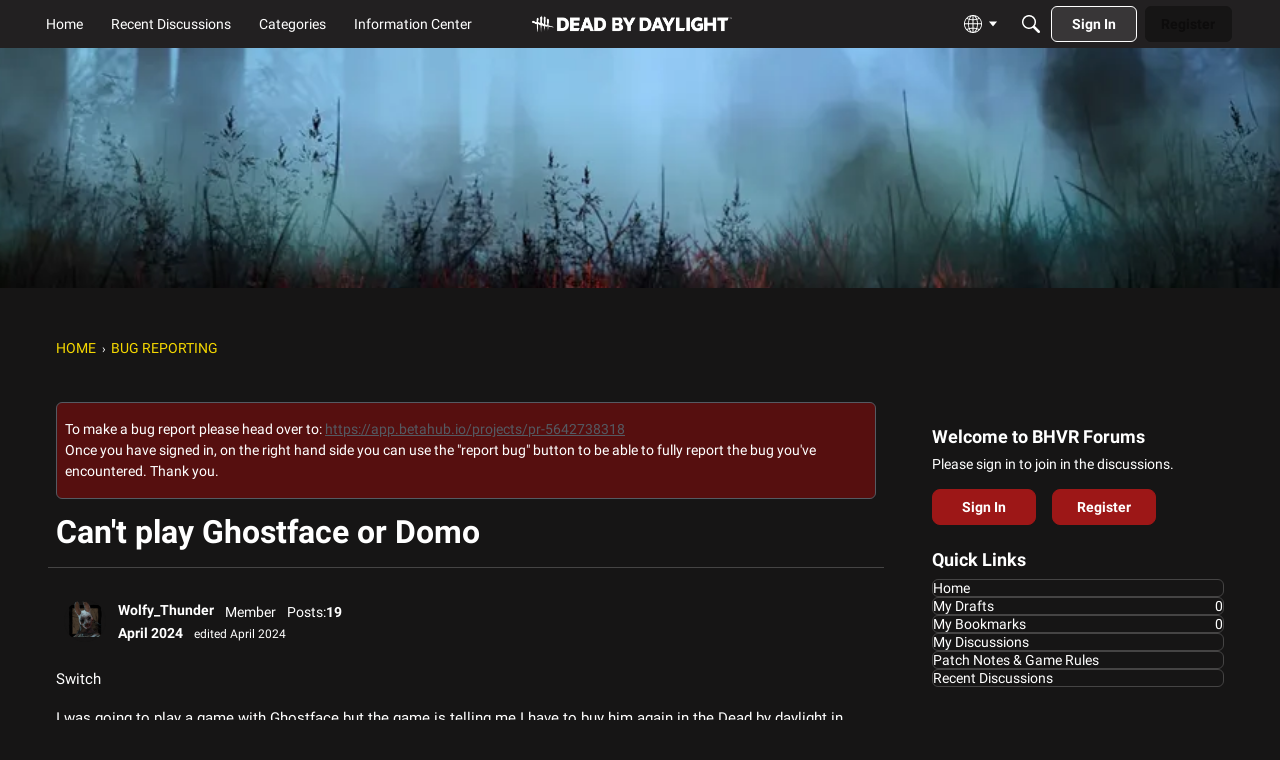

--- FILE ---
content_type: application/x-javascript
request_url: https://forums.bhvr.com/dist/v2/forum/chunks/PageTitle.D6tiSdkT.min.js
body_size: -86
content:
import{j as a,l as m}from"../vendor/vendor/react-core.DB6kRN5F.min.js";import{c7 as d,db as p,a9 as u}from"../entries/forum.Bx7Eoebd.min.js";function h(s){const{title:i,children:t,actions:n,meta:e,className:c,includeBackLink:o=!0,headingClassName:r}=s,l=d().isCompact;return a.jsxs("div",{className:m("pageTitleContainer",c),children:[a.jsx(p,{actions:n,title:i,depth:1,includeBackLink:!l&&o,headingClassName:r,children:t}),e&&a.jsx(u,{children:e})]})}export{h as P};


--- FILE ---
content_type: application/x-javascript
request_url: https://forums.bhvr.com/dist/v2/forum/entries/addons/knowledge/forum.Cry78Y1R.min.js
body_size: 17648
content:
const __vite__mapDeps=(i,m=__vite__mapDeps,d=(m.f||(m.f=["../../../chunks/addons/theme-foundation/forum.CknaH5fs.css"])))=>i.map(i=>d[i]);
var vt=Object.defineProperty;var Nt=(t,e,s)=>e in t?vt(t,e,{enumerable:!0,configurable:!0,writable:!0,value:s}):t[e]=s;var d=(t,e,s)=>Nt(t,typeof e!="symbol"?e+"":e,s);import{x as kt,y as xt,j as n,r as T,p as q,q as S,t as j,R as U,l as Z,i as bt}from"../../../vendor/vendor/react-core.DB6kRN5F.min.js";import{ag as jt,ah as Lt,t as h,bb as Bt,bN as Ye,a_ as Xe,bn as B,bO as Pt,Y as F,_ as K,bP as Ze,aP as ce,bQ as Je,L as y,az as C,bz as Ot,ay as _t,aA as Ke,aB as Ft,aC as Kt,bF as Gt,aD as Ut,aL as ve,aE as qt,aG as Vt,aM as Ht,aN as $t,W as Mt,aO as Qt,aF as zt,T as Wt,O as M,$ as Ne,r as Yt,R as Y,be as Xt,c as Q,d as Zt,bR as $,bS as Jt,bT as es,bU as ts,b2 as ss,e as et,bV as as,bW as ns,l as rs,bX as is,ak as Ee,bY as tt,bZ as st,H as b,b_ as le,b$ as Ge,c0 as os,c1 as Ue,c2 as cs,c3 as ls,c4 as qe,c5 as us,a8 as ke,c6 as at,c7 as xe,Q as A,X as x,f as nt,g as rt,c8 as ds,M as z,m as gs,z as ms,p as hs,q as ye,c9 as it,ca as Is,cb as Ve,aq as De,K as pe,cc as fs,cd as ys,ce as Ds,cf as ot,cg as ps,ae as Ae,ch as Es,ci as As,cj as ws,ck as Cs,cl as Ts,cm as Rs,ax as ct,a7 as Ss,cn as vs,co as Ns,cp as lt,cq as ks,cr as be,cs as xs,ct as X,cu as bs,cv as js,cw as Ls,Z as ue,cx as J,cy as Bs,cz as ut,cA as Ps,aQ as Os,aS as _s,bB as Fs,aT as dt,aU as gt,aV as Ks}from"../../forum.Bx7Eoebd.min.js";import{u as Gs,K as mt,a as de,g as je,b as we,c as ne,d as ht,e as Le,f as It}from"../../../chunks/addons/knowledge/KnowledgeBases.context.BN9gisF_.min.js";import{p as Ce,h as Us,u as qs,i as Vs}from"../../../vendor/vendor/redux.C47PpYDn.min.js";import{h as Hs}from"../../../vendor/vendor/moment.BYTvHWBW.min.js";import{e as $s,D as He}from"../../../chunks/vendor/lodash.D5NauYE3.min.js";import{P as Ms}from"../../../chunks/PageTitle.D6tiSdkT.min.js";function ge(t){const e=kt(),s=xt(),a=()=>{e.push(s.state.lastLocation||"/kb")};return n.jsx(jt,{isVisible:!0,label:h("Loading Modal"),size:Lt.FULL_SCREEN,exitHandler:a,elementToFocusOnExit:document.activeElement,children:n.jsx(Bt,{})})}function Qs(t){const e=(t.siteSections??[]).find(a=>a.contentLocale===t.sourceLocale)||void 0,s=B();if(!(t.sourceLocale===s||!e))return Pt(`${e.basePath}/kb/articles/add`)}function zs(t){const e="/kb/articles/add";if(!t)return e;let{knowledgeBase:s,articleID:a,knowledgeCategoryID:r,recordType:i,articleRevisionID:o,draftID:c,knowledgeBaseID:l,discussionID:u}=t;const g=s?Qs(s):null,I=g??e,p=g?!0:void 0;let f=a?`/kb/articles/${a}/editor`:I;r!==void 0&&l===void 0&&(Ye("Attempted to initialize an editor with a categoryID but no knowledgeBaseID. They must both be provided"),r=void 0);const D=Xe({articleRevisionID:o,draftID:c,knowledgeCategoryID:r,knowledgeBaseID:l,discussionID:u,articleRedirection:p,recordType:i});return D&&(f+=`?${D}`),f}const Ws=["/kb/articles/add","/kb/articles/:articleID(\\d+)/editor"],Ys="EditorPageKey",Xs=()=>K(()=>import("../../../chunks/addons/knowledge/EditorPage.DFIa-xKB.min.js"),__vite__mapDeps([0]),import.meta.url),Be=new F(Xs,Ws,zs,ge,Ys);function ft(t){const[e,s]=T.useState(!0),a=t.isVisible??e,r=t.onCancel??(()=>s(!1)),i=t!=null&&t.recordType?{discussionID:t.discussionID,recordType:t==null?void 0:t.recordType}:{discussionID:t.discussionID},o=()=>{const c=Be.url(i);window.location.href=Je(c,!0)};return n.jsx(Ze,{isVisible:a,onCancel:r,title:h("Create Article"),onConfirm:o,confirmTitle:h("Create Article"),children:n.jsx(ce,{source:"This will create an article that is a copy of this discussion. The discussion will then be linked to the new article."})})}function yt(t){const{discussionID:e}=t,[s,a]=T.useState(y.PENDING),[r,i]=T.useState(!0),o=t.isVisible??r,c=t.onCancel??(()=>i(!1)),l=async()=>{a(y.LOADING),await C.delete(`/discussions/${e}/canonical-url`),a(y.SUCCESS),c(),window.location.href=window.location.href};return n.jsx(Ze,{isVisible:o,onCancel:c,title:h("Remove Article Link"),onConfirm:l,isConfirmLoading:s===y.LOADING,confirmTitle:h("Remove Link"),children:n.jsx(ce,{source:"This will remove the link to the article, but will not remove the article itself."})})}function Zs(t){const{discussionID:e,url:s,canonicalUrl:a,type:r}=t.discussion,[i,o]=T.useState(!1),c=s===a?h("Create Article"):h("Remove Article Link"),l=s===a?ft:yt;return n.jsxs(n.Fragment,{children:[n.jsx(Ot,{onClick:()=>o(!0),children:c}),n.jsx(l,{discussionID:e,recordType:r,isVisible:i,onCancel:()=>o(!1)})]})}const Dt={articles:{getDescription:()=>"new articles",getDefaultPreferences:t=>{const{newArticle:e}=t??{};return{"preferences.popup.articles":(e==null?void 0:e.popup)??!1,"preferences.email.articles":(e==null?void 0:e.email)??!1}}},articleUpdates:{getDescription:()=>"updated articles",getDefaultPreferences:t=>{const{updatedArticle:e}=t??{};return{"preferences.popup.articleUpdates":(e==null?void 0:e.popup)??!1,"preferences.email.articleUpdates":(e==null?void 0:e.email)??!1}}}};function Js(t){let e={"preferences.followed":!1};return Object.values(Dt).forEach(s=>{e={...e,...s.getDefaultPreferences(t)}}),e}function ea(t){const e=B(),{knowledgeBaseID:s,userID:a,locale:r=e,setServerError:i}=t,o={knowledgeBaseID:s,userID:a,locale:r},c=S(),l=_t();return j({mutationFn:async u=>{i(null);const{data:g}=await C.patch(`/knowledge-bases/${s}/preferences/${a}/${r}`,u);return g},onMutate:async function(u){i(null);const g=c.getQueryData(["knowledgeBaseNotificationPreferences",o]);return c.setQueryData(["knowledgeBaseNotificationPreferences",o],u),{previousPreferences:g}},onError:(u,g,I)=>{I!=null&&I.previousPreferences&&(c.setQueryData(["knowledgeBaseNotificationPreferences",o],I.previousPreferences),i(u))},onSuccess:async u=>{c.setQueryData(["knowledgeBaseNotificationPreferences",o],u),l.addToast({autoDismiss:!0,body:h("Success! Preferences saved.")})},mutationKey:[s,a]})}function ta(t){const e=B(),{knowledgeBaseID:s,userID:a,locale:r=e,initialData:i}=t;return q({queryFn:async()=>await C.get(`/knowledge-bases/${s}/preferences/${a}/${r}`),queryKey:["knowledgeBaseNotificationPreferences",{knowledgeBaseID:s,userID:a,locale:r}],initialData:i,refetchOnWindowFocus:!1})}function sa(t){const{userID:e,locale:s,notificationPreferences:a,...r}=t,{recordID:i}=r,{preferences:o}=Kt(),[c,l]=T.useState(null),u=Gt(),g=ta({knowledgeBaseID:i,userID:e,locale:s,initialData:a??Js(o==null?void 0:o.data)}),{mutateAsync:I}=ea({knowledgeBaseID:i,userID:e,locale:s,setServerError:l});return n.jsxs(Ut.Provider,{value:{preferences:g.data,setPreferences:I},children:[c&&n.jsx(ve,{error:c,stringContents:c.message,className:u.error}),n.jsx(qt,{...r,recordDetails:{recordKey:"knowledgeBaseID",recordFollowedContentText:h("View all followed Knowledge Bases"),recordUnfollowText:h("Unfollow Knowledge Base")},viewRecordText:h("View Knowledge Base"),notificationTypes:Dt})]})}function aa(t){const{api:e=Ke,...s}=t;return n.jsx(Ft,{userID:s.userID,api:Ke,children:n.jsx(sa,{...s})})}function na(t){const{locale:e,userID:s,url:a,icon:r,name:i,knowledgeBaseID:o,preferences:c,description:l}=t,u=zt();return n.jsx(Wt,{url:a,icon:r?n.jsx("div",{className:u.photoWrap,children:n.jsx("img",{src:r,height:"200",width:"200"})}):n.jsx(M,{children:h("Expand for more options.")}),description:l,iconWrapperClass:u.iconWrap,name:i,nameClassName:u.name,actions:n.jsx("div",{style:{marginTop:28},children:n.jsx(aa,{userID:s,recordID:o,name:i,locale:e,notificationPreferences:c==null?void 0:c[e],emailDigestEnabled:!1,iconOnly:!0})})})}function ra(){const{userID:t}=Vt(),{query:{status:e,data:s,error:a}}=Gs({status:mt.PUBLISHED,expand:"all",followed:!0}),r=e===y.LOADING,i=e===y.SUCCESS;let o=[];return i&&s&&s.forEach(c=>{const{preferences:l,translations:u}=c;Object.entries(l??[]).forEach(([g,I])=>{if(I["preferences.followed"]){if(g===c.sourceLocale)o.push({...c,locale:c.sourceLocale});else if(u&&Object.keys(u).includes(g)){const{name:p,description:f,url:D}=u[g];o.push({...c,locale:g,name:p,description:f,url:D})}}})}),n.jsxs(n.Fragment,{children:[a&&n.jsx(ve,{type:"error",stringContents:a.message,icon:n.jsx(Ht,{})}),r&&n.jsx($t,{count:3,actionIcon:"me-notifications"}),i&&(o.length?n.jsx(Mt,{children:o.map(c=>n.jsx(na,{userID:t,...c},`${c.knowledgeBaseID}_${c.locale}`))}):n.jsx(Qt,{results:[],emptyMessage:h("No Knowledge Bases followed")}))]})}function ia(){Ne("siteSection.apps.knowledgeBase",!0)&&Yt(()=>({name:h("Help Menu","Help"),permission:"kb.view",url:"/kb",children:[],id:"builtin-kb"}))}const oa="X-Vanilla-Article-Voted",$e=Xt("@@article"),m=class m extends Y{constructor(){super(...arguments);d(this,"fetchByID",async(s,a=!1)=>{const{articleID:r,...i}=s,o=re.selectArticle(this.getState(),r),c={...i,expand:"all"};if(c.locale||(c.locale=B()),o&&!a){const u={data:o};return this.dispatch(m.getArticleACs.done({params:s,result:o},s)),Promise.resolve(u.data)}const l=Q(m.getArticleACs,async()=>(await this.api.get(`/articles/${s.articleID}`,{params:c})).data)(s);return this.dispatch(l)});d(this,"fetchRevisionsForArticle",s=>{const a=B();return this.dispatchApi("get",`/articles/${s.articleID}/revisions`,m.getArticleRevisionsACs,{locale:a,...s})});d(this,"fetchRevisionByID",s=>{const{articleRevisionID:a,...r}=s,i=re.selectRevision(this.getState(),a);if(i){const o={data:i,status:200};return this.dispatch(m.getRevisionACs.response(o,s)),Promise.resolve(o)}else return this.dispatchApi("get",`/article-revisions/${s.articleRevisionID}`,m.getRevisionACs,r,{articleRevisionID:a})})}getDrafts(s,a){return this.dispatchApi("get","/articles/drafts",m.getDraftsACs,{...s,expand:"all"},{identifier:a})}getFromDiscussion(s){const a=Q(m.getFromDiscussionACs,async()=>{const r={...s};return(await this.api.get("/articles/from-discussion",{params:r})).data})(s);return this.dispatch(a)}deleteDraft(s){return this.dispatchApi("delete",`/articles/drafts/${s.draftID}`,m.deleteDraftACs,s)}};d(m,"getArticleACs",$e.async("GET_ARTICLE")),d(m,"GET_ARTICLE_REVISIONS_REQUEST","@@article/GET_ARTICLE_REVISIONS_REQUEST"),d(m,"GET_ARTICLE_REVISIONS_RESPONSE","@@article/GET_ARTICLE_REVISIONS_RESPONSE"),d(m,"GET_ARTICLE_REVISIONS_ERROR","@@article/GET_ARTICLE_REVISIONS_ERROR"),d(m,"GET_REVISION_REQUEST","@@article/GET_REVISION_REQUEST"),d(m,"GET_REVISION_RESPONSE","@@article/GET_REVISION_RESPONSE"),d(m,"GET_REVISION_ERROR","@@article/GET_REVISION_ERROR"),d(m,"GET_DRAFTS_REQUEST","@@article/GET_DRAFTS_REQUEST"),d(m,"GET_DRAFTS_RESPONSE","@@article/GET_DRAFTS_RESPONSE"),d(m,"GET_DRAFTS_ERROR","@@article/GET_DRAFTS_ERROR"),d(m,"DELETE_DRAFT_REQUEST","@@article/DELETE_DRAFT_REQUEST"),d(m,"DELETE_DRAFT_RESPONSE","@@article/DELETE_DRAFT_RESPONSE"),d(m,"DELETE_DRAFT_ERROR","@@article/DELETE_DRAFT_ERROR"),d(m,"ARTICLE_TRANSLATE_REQUEST","@@article/ARTICLE_TRANSLATE_REQUEST"),d(m,"ARTICLE_TRANSLATE_RESPONSE","@@article/ARTICLE_TRANSLATE_RESPONSE"),d(m,"ARTICLE_TRANSLATE_ERROR","@@article/ARTICLE_TRANSLATE_ERROR"),d(m,"ACTION_TYPES"),d(m,"getArticleRevisionsACs",Y.generateApiActionCreators(m.GET_ARTICLE_REVISIONS_REQUEST,m.GET_ARTICLE_REVISIONS_RESPONSE,m.GET_ARTICLE_REVISIONS_ERROR,{},{})),d(m,"getRevisionACs",Y.generateApiActionCreators(m.GET_REVISION_REQUEST,m.GET_REVISION_RESPONSE,m.GET_REVISION_ERROR,{},{})),d(m,"getDraftsACs",Y.generateApiActionCreators(m.GET_DRAFTS_REQUEST,m.GET_DRAFTS_RESPONSE,m.GET_DRAFTS_ERROR,{},{})),d(m,"getFromDiscussionACs",$e.async("GET_FROM_DISCUSSION")),d(m,"deleteDraftACs",Y.generateApiActionCreators(m.DELETE_DRAFT_REQUEST,m.DELETE_DRAFT_RESPONSE,m.DELETE_DRAFT_ERROR,{},{}));let W=m;const Xa="kb",ca=["knowledgeBaseID","knowledgeCategoryID","siteSectionID","siteSectionGroup","locale","page","limit","expand","only-translated","statuses","includeSubcategories","types","featured","sort"],k="/articles",ie=`${k}/drafts`,la="/article-revisions",Me="/search";function ua(t){var e;return{name:t.name,body:"",url:t.url,insertUser:t.insertUser,insertUserID:t.insertUserID,updateUser:t.updateUser,updateUserID:(e=t.updateUser)==null?void 0:e.userID,dateInserted:t.dateInserted,dateUpdated:t.dateUpdated,knowledgeCategoryID:t.knowledgeCategoryID,status:t.status,recordID:t.articleID,recordType:"article",breadcrumbs:[{name:t.name,url:t.url}],image:t.image,excerpt:t.excerpt}}const da={getArticle:async function(t){const{articleID:e,...s}=t;return(await C.get(`${k}/${e}`,{params:{...s,expand:"all"}})).data},getArticleRevision:async function(t){const{articleRevisionID:e}=t;return(await C.get(`${la}/${e}`)).data},getEditArticle:async function(t){const{articleID:e,...s}=t;return(await C.get(`${k}/${e}/edit`,{params:{...s}})).data},getArticleList:async function(t){const e=Object.fromEntries(Object.entries(t).filter(([i,o])=>o!==void 0)),s=Object.keys(e).every(i=>ca.includes(i))?k:Me;s===Me&&e.knowledgeCategoryID&&["string","number"].includes(typeof e.knowledgeCategoryID)&&(e.knowledgeCategoryIDs=[`${e.knowledgeCategoryID}`]);const a=await C.get(s,{params:e}),r=a.data;return{data:s===k?r.map(ua):r,paging:Zt.parseHeaders(a.headers)}},getRelatedArticles:async function(t){const{articleID:e,...s}=t;return(await C.get(`${k}/${e}/articles-related`,{params:s})).data},putFeaturedArticle:async function(t){const{articleID:e,...s}=t;return(await C.put(`${k}/${e}/featured`,s)).data},getArticleFromDiscussion:async function(t){return(await C.get(`${k}/from-discussion`,{params:t})).data},postArticle:async function(t){return(await C.post(k,t)).data},postArticleTranslation:async function(t){const{articleID:e}=t;return(await C.post(`${k}/${e}/translations`,t)).data},patchArticle:async function(t){const{articleID:e,...s}=t;return(await C.patch(`${k}/${e}`,s)).data},putArticleNotifyUpdate:async function(t){const{articleID:e,locale:s}=t;await C.put(`${k}/${e}/notify-update`,{locale:s})},patchArticleStatus:async function(t){const{articleID:e,...s}=t;return(await C.patch(`${k}/${e}/status`,s)).data},putArticleReaction:async function(t){const{articleID:e}=t;return(await C.put(`${k}/${e}/react`,t)).data},getArticleTranslations:async function(t){const{articleID:e}=t;return(await C.get(`${k}/${e}/translations`)).data},putInvalidateArticleTranslations:async function(t){const{articleID:e,...s}=t;return(await C.put(`${k}/${e}/invalidate-translations`,s)).data},getArticleDraft:async function(t){const{draftID:e}=t;return(await C.get(`${ie}/${e}`)).data},postArticleDraft:async function(t){return(await C.post(`${ie}`,t)).data},patchArticleDraft:async function(t){const{draftID:e,...s}=t;return(await C.patch(`${ie}/${e}`,s)).data},deleteArticleDraft:async function(t){const{draftID:e}=t;return(await C.delete(`${ie}/${e}`)).data}},ga=U.createContext({api:da});function ma(){return U.useContext(ga)}function v(){return ma().api}function Za(t,e){const s=v(),a=S(),r=["getArticleList",t],{siteSection:i}=Jt(),o={locale:i==null?void 0:i.contentLocale,page:1,limit:10,"only-translated":je(),includeSubcategories:!0,siteSectionID:(t==null?void 0:t.siteSectionID)??(i==null?void 0:i.sectionID),...t},c=q({queryKey:r,queryFn:async()=>await s.getArticleList(o),keepPreviousData:!0,initialData:e});return{query:$(c),invalidate:async function(){await a.invalidateQueries({queryKey:r})}}}function Ja(){const t=v(),e=S();return j({mutationKey:["postArticle"],mutationFn:async a=>{const r={locale:B(),...a};return await t.postArticle(r)},onSuccess:({articleID:a})=>{e.invalidateQueries(["getArticle",{articleID:a}])}}).mutateAsync}function en(t){const e=v(),s=S();return j({mutationKey:["patchArticle",t],mutationFn:async r=>await e.patchArticle({articleID:t,...r}),onSuccess:({articleID:r})=>{s.invalidateQueries(["getArticle",{articleID:r}])}}).mutateAsync}function tn(){const t=v(),e=S();return j({mutationKey:["patchAnyArticle"],mutationFn:async a=>{const{articleID:r,...i}=a;return await t.patchArticle({articleID:r,...i})},onSuccess:({articleID:a})=>{e.invalidateQueries(["getArticle",{articleID:a}])}}).mutateAsync}function sn(t){const e=v(),s=S();return j({mutationKey:["patchArticleStatus",t],mutationFn:async r=>await e.patchArticleStatus({articleID:t,...r}),onSuccess:({articleID:r})=>{s.invalidateQueries(["getArticle",{articleID:r}])}}).mutateAsync}function an(t){const e=v();return j({mutationKey:["putArticleNotifyUpdate",{articleID:t}],mutationFn:async({locale:a})=>await e.putArticleNotifyUpdate({articleID:t,locale:a})}).mutateAsync}function nn(){const t=v(),e=S();return j({mutationKey:["patchAnyArticleStatus"],mutationFn:async a=>await t.patchArticleStatus(a),onSuccess:({articleID:a})=>{e.invalidateQueries(["getArticle",{articleID:a}])}}).mutateAsync}function ha(t){const e=v(),s=S();return j({mutationKey:["postArticleTranslation",t],mutationFn:async r=>await e.postArticleTranslation({articleID:t,...r}),onSuccess:()=>{s.invalidateQueries(["getArticleTranslations",t])}}).mutateAsync}function Ia(t,e,s){const a=v(),r=S(),i={...e,articleID:t},o=["getArticleTranslations",i],c=q({queryKey:o,queryFn:async()=>await a.getArticleTranslations(i),keepPreviousData:!0,initialData:s});return{query:$(c),invalidate:async function(){await r.invalidateQueries({queryKey:o})}}}function rn(t){const e=v(),s=S();return j({mutationKey:["putInvalidateArticleTranslations",t],mutationFn:async r=>await e.putInvalidateArticleTranslations({articleID:t,...r}),onSuccess:()=>{s.invalidateQueries(["getArticleTranslations",t])}}).mutateAsync}function on(t,e,s,a=!0){const r=v(),i=S(),o={locale:B(),...e,articleID:t},c=["getArticleRelatedArticles",o],l=q({queryKey:c,queryFn:async()=>await r.getRelatedArticles(o),keepPreviousData:!0,initialData:s,enabled:a});return{query:$(l),invalidate:async function(){await i.invalidateQueries({queryKey:c})}}}function cn(t){const e=v(),s=S();return j({mutationKey:["putFeaturedArticle"],mutationFn:async r=>await e.putFeaturedArticle({...r,articleID:t}),onSuccess:({articleID:r})=>{s.invalidateQueries(["getArticle",{articleID:r}])}}).mutateAsync}function ln(t){const e=v(),s=es(),{knowledgeBase:a}=de();return j({mutationKey:["putArticleReaction"],mutationFn:async i=>{let{...o}=i;if((s==null?void 0:s.userID)===0||!s){const u=await ts(),g=Ne("reCaptchaKey");try{o.responseToken=await Promise.resolve(u==null?void 0:u.execute(g)).then(I=>I)}catch(I){ss(I)}}const c=await e.putArticleReaction({articleID:t,...i});let l={article:c,vote:o.helpful,knowledgeBase:a};return document.dispatchEvent(new CustomEvent(oa,{detail:l})),c}}).mutateAsync}function un(t,e,s){const a=v(),r=S(),i={articleID:t,locale:B(),...e},o=["getArticle",{articleID:t}],c=q({queryFn:async()=>await a.getArticle(i),keepPreviousData:!0,queryKey:o,initialData:s});return{query:$(c),invalidate:async function(){await r.invalidateQueries({queryKey:o})}}}function fa(){const t=v(),e=S();return j({mutationKey:["fetchAnyArticle"],mutationFn:async a=>{var i;const r=e.getQueryData(["getArticle",{articleID:a}]);if((i=e.getDefaultOptions().queries)!=null&&i.enabled&&!r){const o=await t.getArticle({articleID:a,locale:B()});e.setQueryData(["getArticle",{articleID:o.articleID}],o)}}}).mutateAsync}function dn(t){const e=v(),s=S(),a={articleID:t,locale:B()},r=["getEditArticle",a],i=q({queryFn:async()=>await e.getEditArticle(a),keepPreviousData:!0,queryKey:r});return{query:$(i),invalidate:async function(){await s.invalidateQueries({queryKey:r})}}}function gn(t){const e=v(),s=S(),a=["getArticleRevision",{articleRevisionID:t}],r=q({queryFn:async()=>await e.getArticleRevision({articleRevisionID:t}),keepPreviousData:!0,queryKey:a});return{query:$(r),invalidate:async function(){await s.invalidateQueries({queryKey:a})}}}function mn(t,e){const s=v(),a=S(),r={discussionID:t,recordType:e??null},i=["getArticleFromDiscussion",r],o=q({queryKey:i,queryFn:async()=>await s.getArticleFromDiscussion(r)});return{query:$(o),invalidate:async function(){await a.invalidateQueries({queryKey:i})}}}function hn(t){const e=v(),s=S(),a=["getArticleDraft",{draftID:t}],r=q({enabled:!!t,queryFn:async()=>await e.getArticleDraft({draftID:t}),keepPreviousData:!0,queryKey:a});return{query:$(r),invalidate:async function(){await s.invalidateQueries({queryKey:a})}}}function In(){const t=v(),e=S();return j({mutationKey:["postArticleDraft"],mutationFn:async a=>await t.postArticleDraft(a),onSuccess:a=>{e.setQueryData(["getArticleDraft",{draftID:a.draftID}],a)}}).mutateAsync}function fn(){const t=v(),e=S();return j({mutationKey:["patchAnyArticleDraft"],mutationFn:async a=>await t.patchArticleDraft(a),onSuccess:(a,r)=>{e.setQueryData(["getArticleDraft",{draftID:r.draftID}],a)}}).mutateAsync}const se=class se{constructor(){d(this,"initialState",se.INITIAL_STATE);d(this,"internalReducer",(e={...this.initialState},s)=>Ce(e,a=>{switch(s.type){case W.GET_ARTICLE_REVISIONS_RESPONSE:s.payload.data.forEach(c=>{a.revisionFragmentsByID[c.articleRevisionID]=c});break;case W.GET_REVISION_RESPONSE:const i=s.payload.data;a.revisionsByID[i.articleRevisionID]=i;break;case W.GET_DRAFTS_RESPONSE:const o=s.payload.data;for(const c of o)a.draftsByID[c.draftID]=c;break;case W.DELETE_DRAFT_RESPONSE:a.draftsByID[s.meta.draftID]&&delete a.draftsByID[s.meta.draftID];break}}));d(this,"reducer",Ce(et.reducerWithInitialState(se.INITIAL_STATE).case(W.getArticleACs.done,(e,s)=>{const{articleID:a}=s.params;return e.articlesByID[a]=s.result,e}).default(this.internalReducer)))}static selectArticle(e,s){return this.stateSlice(e).articlesByID[s]||null}static selectRevision(e,s){return this.stateSlice(e).revisionsByID[s]||null}static selectRevisionFragment(e,s){return this.stateSlice(e).revisionFragmentsByID[s]||null}static selectDraft(e,s){return this.stateSlice(e).draftsByID[s]||null}static stateSlice(e){if(!e.knowledge||!e.knowledge.articles)throw new Error(`It seems the ArticleModel's reducer was not properly configured. Expected to find 'knowledge.articles' in the passed state tree ${e}`);return e.knowledge.articles}};d(se,"INITIAL_STATE",{articlesByID:{},revisionsByID:{},revisionFragmentsByID:{},draftsByID:{}});let re=se;function yn(t){const e="garden.locale",s=as([e]),{query:a}=Ia(t),r=ha(t),i=Us(f=>f.locales.locales.data),[o,c]=T.useState(),l=(f,D)=>Hs(f).locale(D).format("MMM, D YYYY"),u=(f,D,E)=>{var P;return((P=D.find(O=>O.localeKey===f))==null?void 0:P.displayNames[E])??f},g=T.useMemo(()=>(i==null?void 0:i.filter(f=>f.translationService!=="none").map(f=>f.localeKey))??[],[i]),I=a.status===y.LOADING||a.status===y.PENDING;return T.useEffect(()=>{const{data:f}=s||{};a.status===y.SUCCESS&&i&&f&&c(()=>{var D;return(D=a.data)==null?void 0:D.filter(E=>g.includes(E.locale)).map(E=>({localeKey:E.locale,language:u(E.locale,i,f[e]),status:h(ns(E.translationStatus)),lastUpdated:l(E.dateUpdated,f[e]),isDisabled:E.translationStatus==="translating",isPending:E.translationStatus==="translating",isUpdated:E.translationStatus==="up-to-date",translationStatus:E.translationStatus,error:E.error}))})},[a,i,s]),{translations:o,setTranslation:async function(f){await r({locale:f})},isLoading:I}}const G=rs.actionCreatorFactory("@@knowledgeBases"),R=class R extends Y{constructor(){super(...arguments);d(this,"getAll",(s={status:mt.PUBLISHED})=>{s={locale:B(),siteSectionGroup:is().sectionGroup,...s};const a=Q(R.getAllACs,async()=>(await this.api.get("/knowledge-bases",{params:{...s,expand:"all"}})).data)(s);return this.dispatch(a)});d(this,"initForm",this.bindDispatch(R.initFormAC));d(this,"updateForm",this.bindDispatch(R.updateFormAC));d(this,"clearError",this.bindDispatch(R.clearErrorAC));d(this,"clearPatchStatus",this.bindDispatch(R.clearPatchStatusAC));d(this,"clearDeleteStatus",this.bindDispatch(R.clearDeleteStatus));d(this,"getSingleKB",s=>{const a=Q(R.getSingleACs,async()=>{const{knowledgeBaseID:r,...i}=s,o={...i,expand:"all"};return(await this.api.get(`/knowledge-bases/${s.knowledgeBaseID}`,{params:o})).data})(s);return this.dispatch(a)});d(this,"saveKbForm",async()=>{const{form:s}=this.getState().knowledge.knowledgeBases;return s.bannerImage===null&&(s.bannerImage=""),s.icon===null&&(s.icon=""),s.siteSectionGroup||(s.siteSectionGroup="vanilla"),s.knowledgeBaseID!=null?await this.patchKB(s):await this.postKB(s)});d(this,"patchKBStatus",(s,a)=>this.patchKB({knowledgeBaseID:s,status:a}));d(this,"deleteKB",s=>{const a=Q(R.deleteKB_ACs,async()=>(await this.api.delete(`/knowledge-bases/${s.kbID}`)).data)(s);return this.dispatch(a)})}postKB(s){const a=Q(R.postKB_ACs,async()=>(await this.api.post("/knowledge-bases/",s)).data)(s);return this.dispatch(a)}patchKB(s){const{knowledgeBaseID:a,...r}=s,i=Q(R.patchKB_ACs,async()=>(await this.api.patch(`/knowledge-bases/${a}`,r)).data)(s);return this.dispatch(i)}};d(R,"getAllACs",G.async("GET_ALL")),d(R,"initFormAC",G("INIT_FORM")),d(R,"updateFormAC",G("UPDATE_FORM")),d(R,"clearErrorAC",G("CLEAR_ERROR")),d(R,"clearPatchStatusAC",G("CLEAR_PATCH_STATUS")),d(R,"clearDeleteStatus",G("CLEAR_DELETE_STATUS")),d(R,"getSingleACs",G.async("GET")),d(R,"postKB_ACs",G.async("POST")),d(R,"patchKB_ACs",G.async("PATCH")),d(R,"deleteKB_ACs",G.async("DELETE"));let w=R;function Dn(){const t=qs();return T.useMemo(()=>new w(t,C),[t])}var _=function(t){return t.CATEGORY="knowledgeCategory",t.ARTICLE="article",t.KB="knowledgeBase",t}({});class ee{static getSyntheticRoot(){return{recordType:"knowledgeCategory",knowledgeBaseID:-1,recordID:-1,name:"Synthetic Root",url:Je("/kb"),parentID:-2,sort:null,children:[]}}static denormalizeData(e,s,a=0,r=-1){const i=[],o=e[s];if(o){const{recordID:c,recordType:l}=o,u={sort:a,parentID:r,recordID:c,recordType:l};i.push(u),o.children.forEach((g,I)=>{i.push(...this.denormalizeData(e,g,I,o.recordID))})}return i}static normalizeData(e){const s=ee.getSyntheticRoot(),a={[s.recordType+s.recordID]:s};for(const r of e){const i=r.recordType+r.recordID;a[i]={...r,children:[]}}for(const[r,i]of Object.entries(a)){const o="knowledgeCategory"+i.parentID,c=a[o];c&&!c.children.includes(r)&&c.children.push(r)}return a}}const Qe={name:"",urlCode:"",siteSectionGroup:"",description:"",icon:null,bannerImage:null,bannerContentImage:null,viewType:ne.GUIDE,sortArticles:we.MANUAL,sourceLocale:B(),hasCustomPermission:!1,viewRoleIDs:[],editRoleIDs:[],isUniversalSource:!1,universalTargetIDs:[],sitemapNotTranslated:!1},ae=class ae{constructor(){d(this,"initialState",ae.INITIAL_STATE);d(this,"reducer",(e=$s(this.initialState),s)=>Ce(e,a=>this.internalReducer(a,s)));d(this,"internalReducer",et.reducerWithoutInitialState().case(w.getAllACs.started,(e,s)=>(e.knowledgeBasesByID.status=y.LOADING,e)).case(w.getAllACs.done,(e,s)=>{const a={...e.knowledgeBasesByID.data??{}};for(const r of s.result)a[r.knowledgeBaseID]=r,e.getStatusesByID[r.knowledgeBaseID]={status:y.SUCCESS};return e.knowledgeBasesByID.status=y.SUCCESS,e.knowledgeBasesByID.data=a,e}).case(w.getAllACs.failed,(e,s)=>(e.knowledgeBasesByID.error=s.error,e)).case(w.getSingleACs.started,(e,s)=>(e.getStatusesByID[s.knowledgeBaseID]={status:y.LOADING},e)).case(w.getSingleACs.done,(e,s)=>{const{params:a,result:r}=s;return e.getStatusesByID[a.knowledgeBaseID]={status:y.SUCCESS},e.knowledgeBasesByID.data?e.knowledgeBasesByID.data[a.knowledgeBaseID]=r:e.knowledgeBasesByID.data={[a.knowledgeBaseID]:r},e}).case(w.getSingleACs.failed,(e,s)=>{const{params:a,error:r}=s;return e.getStatusesByID[a.knowledgeBaseID]={status:y.ERROR,error:r},e}).case(w.initFormAC,(e,s)=>{if(s.kbID!=null){const a={...e.knowledgeBasesByID.data[s.kbID]};e.form=a}else e.form=Qe;return e}).case(w.updateFormAC,(e,s)=>(s.viewType===ne.GUIDE?s.sortArticles=we.MANUAL:s.viewType===ne.HELP&&(s.sortArticles=we.DATE_INSERTED_DESC),e.form={...e.form,...s},e)).case(w.clearErrorAC,e=>(e.formSubmit={status:y.PENDING},e)).case(w.postKB_ACs.started,(e,s)=>(e.formSubmit.status=y.LOADING,e)).case(w.postKB_ACs.failed,(e,s)=>(e.formSubmit.status=y.ERROR,e.formSubmit.error=s.error,e)).case(w.postKB_ACs.done,(e,s)=>(e.formSubmit.status=y.SUCCESS,e.knowledgeBasesByID.data[s.result.knowledgeBaseID]=s.result,e)).case(w.patchKB_ACs.started,(e,s)=>(e.formSubmit.status=y.LOADING,e.patchStatusesByID[s.knowledgeBaseID]={status:y.LOADING},e)).case(w.patchKB_ACs.failed,(e,s)=>(e.formSubmit.status=y.ERROR,e.formSubmit.error=s.error,e.patchStatusesByID[s.params.knowledgeBaseID]={status:y.ERROR,error:s.error},e)).case(w.patchKB_ACs.done,(e,s)=>(e.formSubmit.status=y.SUCCESS,e.knowledgeBasesByID.data[s.result.knowledgeBaseID]=s.result,e.patchStatusesByID[s.params.knowledgeBaseID]={status:y.SUCCESS},e)).case(w.clearPatchStatusAC,(e,{kbID:s})=>(delete e.patchStatusesByID[s],e)).case(w.clearDeleteStatus,(e,{kbID:s})=>(delete e.deletesByID[s],e)).case(w.deleteKB_ACs.started,(e,s)=>(e.deletesByID[s.kbID]={status:y.LOADING},e)).case(w.deleteKB_ACs.done,(e,s)=>(delete e.knowledgeBasesByID.data[s.params.kbID],e.deletesByID[s.params.kbID]={status:y.SUCCESS},e)).case(w.deleteKB_ACs.failed,(e,s)=>(e.deletesByID[s.params.kbID]={status:y.ERROR,error:s.error},e)))}};d(ae,"selectKnowledgeBasesAsNavItems",e=>e.map(s=>({recordType:_.KB,recordID:s.knowledgeBaseID,knowledgeBaseID:s.knowledgeBaseID,name:s.name,url:s.url,parentID:-1,sort:null}))),d(ae,"INITIAL_STATE",{knowledgeBasesByID:{status:y.PENDING},getStatusesByID:{},form:Qe,formSubmit:{status:y.PENDING},patchStatusesByID:{},deletesByID:{}});let Te=ae;const ya=Vs({articles:new re().reducer,knowledgeBases:new Te().reducer});function Re(t){const{kbID:e}=t;return ht(e).query.data?n.jsx(Ee,{...t,resourceType:"knowledgeBase",resourceID:e}):n.jsx(n.Fragment,{children:t.fallback})}class H{static selectBreadcrumb(e,s){const a=e[s],{recordType:r,recordID:i}=ee.getSyntheticRoot();if(!a||a.recordID===i&&a.recordType===r)return[];const o={name:a.name,url:a.url||""},c=H.selectBreadcrumb(e,_.CATEGORY+a.parentID);return a.recordType===_.CATEGORY&&c.push(o),c}static selectChildren(e,s){const a=e[s];return a?a.children.map(r=>H.selectNavTree(e,r)):[]}static selectDirectChildren(e,s,a=[_.ARTICLE,_.CATEGORY]){const r=e[s];return r?r.children.map(i=>e[i]).filter(i=>i!==void 0&&a.includes(i.recordType)):[]}static selectNavTree(e,s){const a=e[s];if(!a)throw new Error("Root element not found in navigation items.");return{...a,children:H.selectChildren(e,s)}}static selectCategory(e,s){const a=`knowledgeCategory${e}`;return s[a]}static selectHelpCenterHome(e,s){const a=_.CATEGORY+s.rootCategoryID,r=H.selectNavTree(e,a),i={groups:[],ungroupedItems:[]};for(const o of r.children??[])switch(o.recordType){case _.ARTICLE:{const{children:c,...l}=o;i.ungroupedItems.push(l);break}case _.CATEGORY:{const{children:c,...l}=o,u={category:l,items:[]};for(const g of c??[])if(g.recordType===_.ARTICLE){const{children:I,...p}=g;u.items.push(p)}i.groups.push(u);break}}return i}}function pt(t,e,s){const a=Le(),r=S(),i=B(),o=je(),c={locale:i,"only-translated":o,...e,knowledgeBaseID:t},l=["getKnowledgeBaseNavigationItems",{knowledgeBaseID:c.knowledgeBaseID}],u=q({queryFn:async()=>await a.getKnowledgeBaseNavigationItems(c),keepPreviousData:!0,queryKey:l,initialData:s,enabled:!!t});return{query:$(u),invalidate:async function(){await r.invalidateQueries({queryKey:l})}}}function pn(){const t=Le(),e=S();return j({mutationKey:["fetchAnyKnowledgeBaseNavigationItems"],mutationFn:async a=>{const r=B(),i=je(),o={locale:r,"only-translated":i,knowledgeBaseID:a},c=e.getQueryState(["getKnowledgeBaseNavigationItems",{knowledgeBaseID:a}]);if(c&&c.data&&!c.isInvalidated)return c.data;const l=await t.getKnowledgeBaseNavigationItems(o);return e.setQueryData(["getKnowledgeBaseNavigationItems",{knowledgeBaseID:a}],l),l}}).mutateAsync}function En(t){const e=Le();return j({mutationKey:["patchNavigationFlat",t],mutationFn:async a=>await e.patchKnowledgeBaseNavigationItems({knowledgeBaseID:t,patchItems:a})}).mutateAsync}function An(t,e){function s(l){const u=[];for(const g of l.children??[])switch(g.recordType){case _.ARTICLE:u.push(g);break;case _.CATEGORY:u.push(...s(g));break}return u}const{recordType:a,recordID:r}=ee.getSyntheticRoot(),i=H.selectNavTree(t,a+r),o=s(i),c={};for(const[l,u]of o.entries()){if(!e||e.viewType!==ne.GUIDE)continue;const g=o[l-1],I=o[l+1];c[u.recordID]={ownID:u.recordType+u.recordID,nextID:I?I.recordType+I.recordID:null,prevID:g?g.recordType+g.recordID:null}}return c}function Da(t){const e=tt(),s={...pa(t,st(t)),...t.error||{}},{message:a,messageAsParagraph:r,description:i}=s;return n.jsxs("div",{className:b(e.root,t.className),children:[s.icon,!r&&n.jsx(le,{depth:1,className:e.title,title:a}),r&&n.jsx(Ge,{className:e.titleAsParagraph,children:a}),s.description&&n.jsx(Ge,{className:e.description,children:i}),s.actionItem&&n.jsx("div",{className:e.cta,children:s.actionItem})]})}function pa(t,e){const s=tt(),a=cs(),r=Se(e);switch(e){case"noknowledgebase":return{message:r,description:n.jsx(Ee,{permission:"Garden.Settings.Manage",children:h("Create one to get started!")}),actionItem:n.jsx(Ee,{permission:"Garden.Settings.Manage",children:n.jsx(us,{className:a.primary,to:"/knowledge-settings/knowledge-bases",children:h("New Knowledge Base")})}),icon:n.jsx(qe,{message:r,className:s.errorIcon})};case"noarticles":{const{knowledgeBaseID:i,knowledgeCategoryID:o}=t;return{message:r,description:i?n.jsx(Re,{kbID:i,permission:"articles.add",children:h("Create one to get started!")}):null,actionItem:i?n.jsx(Re,{kbID:i,permission:"articles.add",children:n.jsx(Be.Link,{className:a.primary,data:{knowledgeBaseID:i,knowledgeCategoryID:o},children:h("New Article")})}):null,icon:n.jsx(qe,{message:r,className:s.errorIcon})}}case"categorynoarticles":return{message:r,messageAsParagraph:!0,icon:null};default:{const i=ls(e);return i.message=Se(e),i}}}function Se(t){switch(t){case 403:case Ue.PERMISSION:return h("No Permission");case"noknowledgebase":return h("There are no knowledge bases");case"noarticles":return h("No articles were found.");case"categorynoarticles":return h("This category does not have any articles.");case 404:case Ue.GENERIC:default:return os(t)}}var wn=function(t){return t.GENERIC="generic",t.PERMISSION="permission",t.NOT_FOUND="notfound",t.NO_KNOWLEDGE_BASE="noknowledgebase",t.NO_ARTICLES="noarticles",t.CATEGORY_NO_ARTICLES="categorynoarticles",t}({});function Ea(){const t=ke("articleOtherLanguages"),e=at(xe().mediaQueries);return n.jsxs("div",{className:b("otherLanguages","panelList",e.root),children:[n.jsx(M,{children:h("Loading")}),n.jsx(A,{height:20,width:"75%",className:b("panelList-title",e.title),id:t}),n.jsx(x,{height:10}),n.jsx(A,{height:14,width:"50%"})]})}const Aa=nt(()=>{const t=ds("relatedArticles"),e=rt(),s=t({}),a=z.clickable.itemState(),r=t("linkList",{display:"flex",flexWrap:"wrap",...gs(8)}),i=t("linkItem",{minWidth:200,flexBasis:ms(50),flexGrow:1,...z.padding({horizontal:16})}),o=t("link",{display:"inline-block",...z.padding({vertical:e.gutter.half}),...a,color:hs.colorOut(e.mainColors.fg)}),c=t("border",{...z.border({width:1,bottom:{width:0}}),marginTop:ye(12),marginBottom:ye(35.5)}),l=t("header",{marginBottom:ye(12),...z.margin({horizontal:8})});return{root:s,link:o,linkList:r,linkItem:i,border:c,header:l}});function wa(){const t=Aa.useAsHook();return n.jsxs(n.Fragment,{children:[n.jsx(M,{children:h("Loading")}),n.jsx(A,{height:1,width:"100%",className:t.border}),n.jsx(x,{height:10}),n.jsx(A,{height:12,width:"35%",className:t.header}),n.jsx(x,{height:5}),n.jsxs("ul",{className:t.linkList,children:[n.jsxs("li",{className:t.linkItem,children:[n.jsx(A,{height:6,width:"70%",className:t.link}),n.jsx(x,{height:5})]}),n.jsxs("li",{className:t.linkItem,children:[n.jsx(A,{height:6,width:"70%",className:t.link}),n.jsx(x,{height:5})]}),n.jsxs("li",{className:t.linkItem,children:[n.jsx(A,{height:6,width:"70%",className:t.link}),n.jsx(x,{height:5})]}),n.jsxs("li",{className:t.linkItem,children:[n.jsx(A,{height:6,width:"70%",className:t.link}),n.jsx(x,{height:5})]})]})]})}const Ca=U.createContext({lastKbID:null,lastKB:null,setLastKbID:()=>{}});function Et(){return T.useContext(Ca)}function Cn(t){const{setLastKbID:e}=Et();return T.useEffect(()=>{t.lastKbID!=null&&e(t.lastKbID)},[t.lastKbID,e]),null}function At(){return n.jsxs("div",{children:[n.jsx(M,{children:h("Loading")}),n.jsx(A,{height:12,width:"75%"}),n.jsx(x,{height:18}),n.jsx(A,{height:12,width:"70%"}),n.jsx(x,{height:18}),n.jsx(A,{height:12,width:"80%"}),n.jsx(x,{height:18}),n.jsx(A,{height:12,width:"80%"}),n.jsx(x,{height:18}),n.jsx(A,{height:12,width:"80%"})]})}function Ta(t){const e=it(),s=t.crumbCount??2;return n.jsx("nav",{"aria-label":h("Breadcrumb"),className:e.root,children:n.jsx("ol",{className:e.list,children:Array.from(Array(s)).map((a,r)=>{const i=r===s-1;return n.jsxs(U.Fragment,{children:[n.jsx(Ra,{}),!i&&n.jsx("li",{"aria-hidden":!0,className:e.separator,children:n.jsx("span",{className:e.separatorIcon,children:" "})})]},r)})})})}function Ra(){const t=it();return n.jsx("li",{className:t.breadcrumb,children:n.jsxs("span",{className:t.link,children:[n.jsx(M,{children:h("Loading")}),n.jsx(A,{height:12,width:100})]})})}const oe=()=>{Ye("It looks like you forgot to initialize your SiteNavContext. Be sure to use `<SiteNavProvider />`")},Sa={categoryRecordType:"item",toggleItem:oe,openItem:oe,closeItem:oe,setInitialOpenItems:oe,initialOpenType:null,openRecords:{}},va=U.createContext(Sa);function wt(){return T.useContext(va)}var Na=function(t){return t.STANDARD="siteNavNodeStandard",t.DASHBOARD="siteNavNodeDashboard",t}({});function Ct(t){var Pe,Oe,_e;const e=wt(),{siteNavNodeTypes:s}=t,a=t.collapsible&&e.categoryRecordType===t.recordType,r=t.activeRecord&&t.recordType===t.activeRecord.recordType&&t.recordID===t.activeRecord.recordID,i=r,o=t.depth===0,c=a,l=Is.useAsHook(i,o,c),u=Ve.useAsHook(i,o,c);T.useEffect(()=>{r&&E()},[]);const g=N=>{var Fe;if(document.activeElement===null)return;const V=document.activeElement,Ie=V.closest(".siteNav"),fe=new ot(Ie);switch(N.key){case"ArrowRight":t.children&&t.children.length>0&&(N.preventDefault(),N.stopPropagation(),f(()=>{var te;(te=fe.getNext(V,!1,!1))==null||te.focus()}));break;case"ArrowLeft":t.children&&t.children.length>0?(N.preventDefault(),N.stopPropagation(),D(()=>{var te;(te=fe.getNext(V,!0,!1))==null||te.focus()})):(Fe=fe.getNext(V,!0,!1))==null||Fe.focus();break}},I=()=>{t.onItemHover&&t.onItemHover(t)},p=(Pe=e.openRecords[t.recordType])==null?void 0:Pe.has(t.recordID),f=N=>{p?N&&N():e.openItem(t.recordType,t.recordID)},D=N=>{p?e.closeItem(t.recordType,t.recordID):N&&N()},E=()=>{f(),t.openParent&&t.openParent()},P=()=>{e.toggleItem(t.recordType,t.recordID)},O=N=>{N.stopPropagation(),t.onSelectItem&&t.onSelectItem(t)},me=N=>{N.stopPropagation(),P()},L=s===Na.DASHBOARD?{...u,...l}:u;let he;if(t.clickableCategoryLabels&&a)he=n.jsx(De,{buttonType:pe.CUSTOM,onKeyDownCapture:g,className:L.link,onClick:me,children:n.jsxs("span",{className:L.label,children:[t.iconPrefix,n.jsx("span",{className:L.labelText,children:t.name}),t.iconSuffix]})});else{const N=n.jsxs("span",{className:Z(L.label,{[`${L.activeLink}`]:t.isLink}),children:[t.iconPrefix,n.jsxs("span",{className:L.labelText,children:[t.name,t.badge&&t.badge.text&&n.jsx("span",{className:L.badge,children:t.badge.text})]}),t.iconSuffix,t.withCheckMark&&n.jsx(fs,{className:Ve().checkMark})]});he=n.jsx(ps,{onHover:I,duration:50,children:V=>t.url?n.jsx(Ae,{...V,active:i,"aria-current":i?"page":void 0,onKeyDownCapture:g,onClick:O,className:L.link,tabIndex:0,to:t.url,children:N}):n.jsx(De,{...V,buttonType:pe.CUSTOM,onKeyDownCapture:g,onClick:O,className:L.link,tabIndex:0,children:N})})}const St=a&&((Oe=t.children)==null?void 0:Oe.map((N,V)=>{const Ie=V;return T.createElement(Ct,{...N,activeRecord:t.activeRecord,key:Ie,openParent:E,depth:t.depth+1,collapsible:a,onSelectItem:t.onSelectItem,onItemHover:t.onItemHover,clickableCategoryLabels:!!t.clickableCategoryLabels,"aria-current":"page",siteNavNodeTypes:s})}));return n.jsxs("li",{className:Z("siteNavNode",t.className,L.root),role:"treeitem","aria-expanded":p,children:[a&&(((_e=t.children)==null?void 0:_e.length)??0)>0?n.jsx("div",{className:Z(L.buttonOffset,{hasNoOffset:t.depth===1}),children:n.jsx(De,{tabIndex:-1,ariaHidden:!0,title:h("Toggle Category"),ariaLabel:h("Toggle Category"),onClick:me,buttonType:pe.CUSTOM,className:L.toggle,children:p?n.jsx(ys,{title:h("Expand")}):n.jsx(Ds,{title:h("Collapse")})})}):null,n.jsxs("div",{className:L.contents,children:[he,a&&n.jsx("ul",{className:Z(L.children,{isHidden:a?!p:!1}),role:"group",children:St})]})]})}function ka(t){const e=ke("siteNav"),a=(t.id??e)+"-title",{activeRecord:r,collapsible:i,onItemHover:o,onSelectItem:c,children:l,siteNavNodeTypes:u}=t,g=Es(l,r),I=l&&l.length>0,p=As.useAsHook(),f=at.useAsHook(xe().mediaQueries),D=wt();T.useEffect(()=>{if(D.initialOpenType==t.initialOpenType)return;const O=xa(t.children,t.initialOpenDepth??0);D.setInitialOpenItems(t.initialOpenType??null,O)},[t.initialOpenType,t.initialOpenDepth,D.initialOpenType]);const E=ba(),P=I?l.map((O,me)=>T.createElement(Ct,{...O,collapsible:i,activeRecord:g??void 0,key:O.recordType+O.recordID,titleID:a,depth:0,onSelectItem:c,onItemHover:o,clickableCategoryLabels:!!t.clickableCategoryLabels,siteNavNodeTypes:u})):null;return I?n.jsxs("nav",{"aria-labelledby":a,onKeyDownCapture:E,className:b("siteNav",t.className,p.root),children:[t.title?n.jsx(le,{id:a,title:t.title,className:b(f.title,"panelList-title","tableOfContents-title")}):n.jsx("h2",{id:a,className:"sr-only",children:h("Navigation")}),n.jsx("ul",{className:b("siteNav-children","hasDepth-0",p.children),role:"tree","aria-labelledby":a,children:P})]}):n.jsx(n.Fragment,{})}function xa(t,e){const s=[];let a=t,r=[];for(let i=0;i<e;i++)r=[],a.forEach(o=>{s.push(o),r=[...r,...o.children??[]]}),a=r;return s}function ba(){return e=>{if(document.activeElement===null)return;const s=document.activeElement,a=s.closest(".siteNavNode"),r=s.closest(".siteNav"),i=new ot(r);switch(e.key){case"ArrowDown":if(r&&(e.preventDefault(),e.stopPropagation(),a&&s)){const o=i.getNext(s,!1,!1);o&&o.focus()}break;case"ArrowUp":if(a&&s){e.preventDefault(),e.stopPropagation();const o=i.getNext(s,!0,!1);o&&o.focus()}break;case"Home":{e.preventDefault(),e.stopPropagation();const o=i.getInitial();o&&o.focus();break}case"End":{e.preventDefault(),e.stopPropagation();const o=i.getLast();o&&o.focus();break}}}}const ja=nt(()=>{const t=rt();return{divider:bt({...z.border({width:1,bottom:{width:0}}),...z.margin({vertical:t.gutter.size})},"label:Navigation-classes-divider")}});function La(t){const{message:e="Something went wrong while contacting the server."}=t,s=ws(),[a,r]=T.useState(!0);return a?n.jsx(ve,{contents:n.jsx("span",{className:b(s.content,s.inlineBlock),children:n.jsx(ce,{source:e})}),onConfirm:()=>{r(!1)},stringContents:e}):null}function Ba(t){const{navigationItems:e,activeRecord:s,onItemHover:a,title:r}=t,i=ja(),c=de().knowledgeBase,{addComponent:l,removeComponentByID:u}=Cs(),[g,I]=T.useState(void 0),p=r??c.name;T.useEffect(()=>{if(!g&&e.length>0){const D=l({type:Ts.node,node:n.jsx(Rs,{activeRecord:s,title:p,navItems:e,isNestable:!0})});I(D)}},[e,p,s]);const f=e.length>0;return T.useEffect(()=>()=>{g&&u(g)},[g]),n.jsxs(n.Fragment,{children:[n.jsx(ka,{title:t.title,collapsible:!0,activeRecord:s,onItemHover:a,clickableCategoryLabels:t.clickableCategoryLabels,children:e}),f&&n.jsx("hr",{className:i.divider})]})}function Pa(t){const{activeRecord:e,navigationFlat:s,navigationFlatApiParams:a,containerOptions:r}=t,o=de().knowledgeBase,{knowledgeBaseID:c}=o,{query:{data:l,status:u,error:g}}=pt(c,a,s),I=l??[],p=T.useMemo(()=>ee.normalizeData(I),[I]),f=fa();async function D(P){P.recordType===_.ARTICLE&&await f(P.recordID)}const E=T.useMemo(()=>{const P=_.CATEGORY+o.rootCategoryID;return H.selectChildren(p,P)},[p]);return u===y.LOADING?n.jsx(At,{}):u===y.ERROR?n.jsx(La,{message:g==null?void 0:g.message}):n.jsx(ct,{options:r,children:n.jsx(Ba,{navigationItems:E,activeRecord:e,onItemHover:D,clickableCategoryLabels:!0})})}function Tt(t){const{lastKB:e}=Et(),{isCompact:s,isFullWidth:a}=xe(),r=Ss(),i=!s&&vs().config.render,o=!e||!t.activeRecord||t.forceLoading?n.jsx(At,{}):n.jsx(It,{knowledgeBase:e,children:e.viewType===ne.GUIDE?n.jsx(Pa,{activeRecord:t.activeRecord}):n.jsx(n.Fragment,{})});return n.jsx(Ns,{children:n.jsxs("div",{children:[n.jsx(lt,{}),n.jsx(ks,{isContentBanner:!0,backgroundImage:e==null?void 0:e.bannerImage,contentImage:e==null?void 0:e.bannerContentImage}),n.jsx(be,{children:n.jsx(xs,{renderLeftPanelBackground:i,breadcrumbs:!s&&n.jsx(Ta,{}),leftBottom:n.jsx(X,{children:o}),middleTop:n.jsx(X,{children:n.jsx(Ms,{title:n.jsxs(n.Fragment,{children:[n.jsx(M,{children:h("Loading")}),n.jsx(A,{height:24,width:"60%"})]}),meta:n.jsx(n.Fragment,{children:n.jsx("span",{className:r.meta,children:n.jsx(A,{height:9,width:200})})}),includeBackLink:!1})}),middleBottom:n.jsxs(n.Fragment,{children:[n.jsxs(X,{children:[n.jsx(A,{height:18}),n.jsx(x,{height:18}),n.jsx(A,{height:14,width:"95%"}),n.jsx(x,{height:12}),n.jsx(A,{height:14,width:"80%"}),n.jsx(x,{height:12}),n.jsx(A,{height:14,width:"82%"}),n.jsx(x,{height:12}),n.jsx(A,{height:14,width:"75%"}),n.jsx(x,{height:12}),n.jsx(A,{height:14,width:"85%"})]}),n.jsx(X,{children:n.jsx(wa,{})})]}),rightTop:n.jsx(n.Fragment,{children:a&&n.jsx(X,{children:n.jsx(Ea,{})})})})})]})})}class Tn extends U.Component{render(){const e=st(this.props),s=Se(e),a={inheritHeight:bs()};return n.jsxs(js,{title:s,children:[n.jsx(lt,{}),n.jsx(be,{className:a.inheritHeight,children:n.jsx(Ls,{className:a.inheritHeight,children:n.jsx(X,{className:a.inheritHeight,children:n.jsx(Da,{...this.props,className:a.inheritHeight})})})})]})}}const Rn=new F(()=>K(()=>import("../../../chunks/addons/knowledge/OrganizeCategoriesPage.CDP5YkwF.min.js"),__vite__mapDeps([0]),import.meta.url),"/kb/:id/organize-categories",t=>`/kb/${t.kbID}/organize-categories`,ge);Ne("featureFlags.customLayout.knowledgeBase.Enabled",!1);function Oa(t){return"articleRevisionID"in t?`/kb/articles/${t.articleID}/revisions/${t.articleRevisionID}`:`/kb/articles/${t.articleID}/revisions`}const Sn=new F(()=>K(()=>import("../../../chunks/addons/knowledge/RevisionsPage.CQZ8-361.min.js"),__vite__mapDeps([0]),import.meta.url),"/kb/articles/:id(\\d+)/revisions/:revisionID(\\d+)?",Oa,ge);new F(()=>K(()=>import("../../../chunks/addons/knowledge/ArticlePage.c1tKstiy.min.js"),__vite__mapDeps([0]),import.meta.url),"/kb/articles/:id(\\d+)(-[^/]+)?",t=>t.url,Tt);const Rt="CategoryPageKey",vn=new F(()=>K(()=>import("../../../chunks/addons/knowledge/CategoryPage.pJ6OXtm_.min.js"),__vite__mapDeps([0]),import.meta.url),"/kb/categories/:id(\\d+)(-[^/]+)?",t=>t.url||"",Tt,Rt);new F(()=>K(()=>import("../../../chunks/addons/knowledge/CategoryPage.pJ6OXtm_.min.js"),__vite__mapDeps([0]),import.meta.url),"/kb/categories/:id(\\d+)(-[^/]+)?/p:page(\\d+)",t=>t.url||"",void 0,Rt);const _a=new F(()=>K(()=>import("../../../chunks/addons/knowledge/ArticleListPage.vsQxOtlp.min.js"),__vite__mapDeps([0]),import.meta.url),"/kb/articles",t=>["/kb/articles",Xe(t??{})].join("?"),ue);new F(()=>K(()=>import("../../../chunks/addons/knowledge/DraftsPage.C9-g7YDt.min.js"),__vite__mapDeps([0]),import.meta.url),"/kb/drafts",()=>"/kb/drafts",ge);const Nn=new F(()=>K(()=>import("../../../chunks/addons/knowledge/HomePage.gkaHsR-z.min.js"),__vite__mapDeps([0]),import.meta.url),"/kb",t=>"/kb",ue);new F(()=>K(()=>import("../../../chunks/addons/knowledge/HomePage.gkaHsR-z.min.js"),__vite__mapDeps([0]),import.meta.url),"/",t=>"/",ue);const kn=new F(()=>K(()=>import("../../../chunks/addons/knowledge/KnowledgeBasePage.B5A5ju05.min.js").then(t=>t.a),__vite__mapDeps([0]),import.meta.url),"/kb/:urlCode([\\w\\d-]+)",t=>`/kb/${t.urlCode}`,ue),Fa=U.memo(function(e){const{sectionsCount:s=6}=e,a=J(),r=n.jsx("hr",{className:b(a.separator),"aria-hidden":!0,role:"presentation"}),i=n.jsx("hr",{className:b(a.separator,a.separatorOdd),"aria-hidden":!0,role:"presentation"});return n.jsx(be,{fullGutter:!0,narrow:!0,className:e.className,children:n.jsxs("nav",{className:b(a.linksWithHeadings),children:[!!e.title&&n.jsx(le,{title:e.title,depth:2,className:b(a.title,a.topTitle,!e.showTitle&&Bs().visuallyHidden)}),Array.from(Array(s)).map((o,c)=>n.jsxs(U.Fragment,{children:[n.jsx(Ka,{itemCount:4}),c!==s-1&&((c+1)%2===0?r:i)]},c))]})})});function Ka(t){const e=J();return n.jsxs("div",{className:e.root,children:[n.jsx(M,{children:h("Loading")}),n.jsx(A,{className:e.title,height:24,width:He(30,75,!1)+"%"}),n.jsxs("div",{className:e.items,children:[Array.from(Array(t.itemCount)).map((s,a)=>n.jsx(U.Fragment,{children:n.jsx(A,{height:12,className:e.item,width:He(70,98,!1)+"%"})},a)),n.jsx("div",{className:e.viewAllItem,children:n.jsx(A,{width:"70px",height:12,className:e.viewAll})})]})]})}function ze(t){const{items:e,NoItemsComponent:s}=t,a=h("View All"),r=J.useAsHook(),i=ut.useAsHook(),o=e.length>0?e.map((l,u)=>n.jsx("li",{className:r.item,children:n.jsx(Ae,{to:l.url||"",className:r.link,title:l.name,children:l.name})},u)):s&&n.jsx("li",{className:r.item,children:n.jsx(s,{className:r.link,recordID:t.recordID,recordType:t.recordType})}),c=ke("navLinkTitle");return n.jsxs("nav",{className:b("navLinks",t.classNames,r.root),"aria-labelledby":c,children:[n.jsx(le,{id:c,title:t.title,className:b("navLinks-title",r.title),depth:t.depth}),n.jsxs("ul",{className:b(r.items),children:[o,t.url&&t.accessibleViewAllMessage&&n.jsx("li",{className:b(r.viewAllItem),children:n.jsxs(Ae,{to:t.url,className:b(r.viewAll),children:[n.jsx("span",{"aria-hidden":!0,children:a}),i.viewAll.icon&&n.jsx(Ps,{}),n.jsx(M,{children:n.jsx(ce,{source:t.accessibleViewAllMessage,c0:t.title})})]})})]})]})}function Ga(t){const{data:e,depth:s,ungroupedTitle:a=h("Overview"),accessibleViewAllMessage:r,ungroupedViewAllUrl:i,NoItemsComponent:o}=t,c=e.ungroupedItems||[],l=e.groups||[],u=Math.min((s||2)+1,6),g=J.useAsHook(),I=ut.useAsHook().columns.desktop;if(c.length>0||l.length>0){const p=c.length>0?n.jsx(ze,{title:a,items:c,accessibleViewAllMessage:r,url:i}):null,f=l.map((D,E)=>n.jsxs(U.Fragment,{children:[n.jsx(ze,{recordID:D.category.recordID,recordType:D.category.recordType,NoItemsComponent:t.NoItemsComponent,items:D.items,title:D.category.name,url:D.category.url,depth:u,accessibleViewAllMessage:t.accessibleViewAllMessage,classNames:l.length-1===E?"isLast":""}),I===2&&n.jsx(We,{className:E%2===0?g.separatorOdd:""}),I===3&&n.jsx(We,{className:(E+1)%3!==0?g.separatorOdd:""})]},E));return n.jsxs("section",{className:g.linksWithHeadings,children:[f,p]})}return null}function We(t){return n.jsx("hr",{className:Z(J().separator,t.className),"aria-hidden":!0})}function Ua(t){const{navigationFlat:e,navigationFlatApiParams:s}=t,r=de().knowledgeBase,{knowledgeBaseID:i}=r,{query:{data:o,status:c,error:l}}=pt(i,s,e),u=o??[],g=J.useAsHook(),I=T.useMemo(()=>ee.normalizeData(u),[u]);if(c===y.LOADING)return n.jsx(Fa,{});const p=H.selectHelpCenterHome(I,r),f=H.selectCategory(r.rootCategoryID,I),D=p.ungroupedItems||[],E=p.groups||[];function P(O){return n.jsxs("span",{children:[h("This category does not have any articles."),n.jsx(Re,{permission:"articles.add",kbID:r.knowledgeBaseID,children:n.jsxs(Be.Link,{className:Z(O.className,g.noItemLink),data:{knowledgeBaseID:r.knowledgeBaseID,knowledgeCategoryID:O.recordID},children:[h("Create Article","Create an Article"),"."]})})]})}return D.length!==0||E.length!==0?n.jsx(ct,{title:t.title,subtitle:t.subtitle,description:t.description,children:n.jsx(Ga,{accessibleViewAllMessage:h('View all articles from category: "<0/>".'),data:p,ungroupedTitle:h("Other Articles"),ungroupedViewAllUrl:_a.url({knowledgeCategoryID:f.recordID,includeSubcategories:!1}),NoItemsComponent:P})}):null}function qa(t){const{knowledgeBase:e,knowledgeBaseApiParams:s,...a}=t,{knowledgeBaseID:r}=e,{query:{data:i}}=ht(r,s,e);return n.jsx(It,{knowledgeBase:i,children:n.jsx(Ua,{...a})})}Os("knowledge",ya);_s("HelpCenterOverview",qa);Fs({permission:{permission:"articles.add"},component:Zs,sort:2});dt("click",".js-convertDiscussionToArticle",(t,e)=>{t.preventDefault();const s=e.getAttribute("data-discussionID")||null,a=e.getAttribute("data-recordType")||null;if(s===null)return;const r=parseInt(s,10),i=(a==null?void 0:a.toLowerCase())??null;gt(n.jsx(ft,{discussionID:r,recordType:i}))});dt("click",".js-unlinkDiscussion",(t,e)=>{t.preventDefault();const s=e.getAttribute("data-discussionID")||null;if(s===null)return;const a=parseInt(s,10);gt(n.jsx(yt,{discussionID:a}))});ia();Ks.addAdditionalContent({contentName:"Knowledge Bases",contentRenderer:ra});const xn=Object.freeze(Object.defineProperty({__proto__:null},Symbol.toStringTag,{value:"Module"}));export{tn as $,re as A,At as B,La as C,wn as D,Be as E,Ba as F,ln as G,Nn as H,Aa as I,on as J,_ as K,wa as L,Pa as M,H as N,Ea as O,Tt as P,Cn as Q,Sn as R,vn as S,Rn as T,Da as U,Dn as V,aa as W,Fa as X,Ua as Y,En as Z,nn as _,Te as a,Xa as a0,kn as a1,xn as a2,ee as b,pt as c,hn as d,In as e,fn as f,gn as g,en as h,un as i,dn as j,Ia as k,rn as l,an as m,Tn as n,mn as o,Ja as p,W as q,sn as r,cn as s,yn as t,pn as u,Re as v,An as w,Za as x,ua as y,fa as z};
